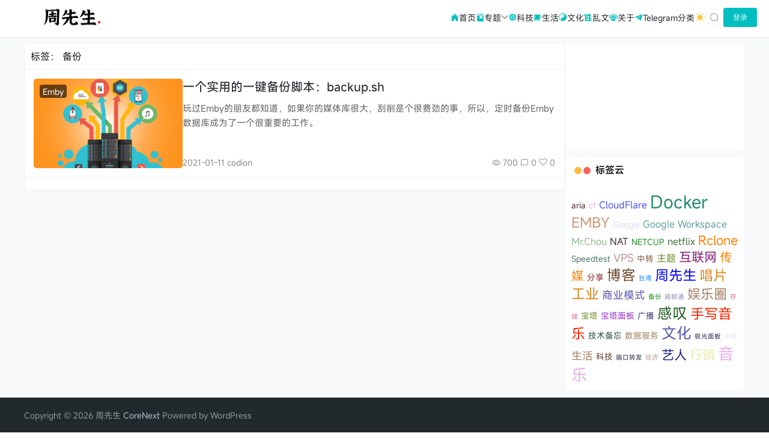

--- FILE ---
content_type: text/html; charset=UTF-8
request_url: https://mrchou.com/tag/%E5%A4%87%E4%BB%BD
body_size: 9046
content:
<!doctype html>
<html lang="zh">
<head>
    <meta charset="UTF-8">
    <meta name="viewport"
          content="width=device-width, user-scalable=no, initial-scale=1.0, maximum-scale=1.0, minimum-scale=1.0">
    <meta http-equiv="X-UA-Compatible" content="ie=edge">
    <meta name="Referrer" content="origin">
    <meta name="applicable-device" content="pc,mobile"/>
    <link rel="icon" href="https://img.mrchou.com/fav-mrchou.ico" type="image/ico"><title>标签： 备份 - 周先生</title><meta name="keywords" content="备份"><meta name="description" content=""><script>let wpopt_front = {"ajax_url":"https:\/\/mrchou.com\/wp-admin\/admin-ajax.php","ajax_name":"wp_opt","is_post":false,"module_post_views_open":true,"module_site_notice_open":false,"ai_summary_open":false,"ai_summary_animation_open":true,"ai_summary_show_more":true,"img_url":"https:\/\/mrchou.com\/wp-content\/plugins\/wp-opt\/static\/img","ai_summary_other_link":"https:\/\/mrchou.com\/topic\/docker-install-caddy-php-mysql.html"};</script><meta name='robots' content='max-image-preview:large' />
<style id='wp-img-auto-sizes-contain-inline-css' type='text/css'>
img:is([sizes=auto i],[sizes^="auto," i]){contain-intrinsic-size:3000px 1500px}
/*# sourceURL=wp-img-auto-sizes-contain-inline-css */
</style>
<style id='classic-theme-styles-inline-css' type='text/css'>
/*! This file is auto-generated */
.wp-block-button__link{color:#fff;background-color:#32373c;border-radius:9999px;box-shadow:none;text-decoration:none;padding:calc(.667em + 2px) calc(1.333em + 2px);font-size:1.125em}.wp-block-file__button{background:#32373c;color:#fff;text-decoration:none}
/*# sourceURL=/wp-includes/css/classic-themes.min.css */
</style>
<link rel='stylesheet' id='element-ui-css' href='https://s2.pstatp.com/cdn/element-ui/2.15.7/theme-chalk/index.min.css' type='text/css' media='all' />
<link rel='stylesheet' id='strawberry-css' href='https://mrchou.com/wp-content/themes/CoreNext/static/lib/strawberry/style.css' type='text/css' media='all' />
<link rel='stylesheet' id='core_next-css' href='https://mrchou.com/wp-content/themes/CoreNext/static/css/main.min.css' type='text/css' media='all' />
<script type="text/javascript" id="vue2-js-extra">
/* <![CDATA[ */
var core_next = {"ajax_url":"https://mrchou.com/wp-admin/admin-ajax.php","ajax_name":"core_next","site_name":"\u5468\u5148\u751f","logo":"http://mrchou.com/wp-content/uploads/2024/05/20240501093516980652.png","is_login":"","search_url":"https://mrchou.com/?s={word}","search_word":"","go_top_img":"https://mrchou.com/wp-content/themes/CoreNext/static/img/rocket.svg","phone_menu_header_img":"http://mrchou.com/wp-content/uploads/2023/11/20231126170127312880.webp","img_url":"https://mrchou.com/wp-content/themes/CoreNext/static/img","user_window_img":"https://mrchou.com/wp-content/themes/CoreNext/static/img/login/user_window_bg1.webp","is_single":"0","total_page":"1","now_page":"1","page_url":"https://mrchou.com/tag/%E5%A4%87%E4%BB%BD/page/10086","header_menu":[{"id":1153,"title":"\u003Ci class=\"czs-home\" style=\"color:#04BFBF\"\u003E\u003C/i\u003E \u9996\u9875","url":"http://mrchou.com","parent_id":0},{"id":1162,"title":"\u003Ci class=\"czs-book\" style=\"color:#04BFBF\"\u003E\u003C/i\u003E \u4e13\u9898","url":"https://mrchou.com/topic","parent_id":0},{"id":1160,"title":"\u003Ci class=\"czs-command\" style=\"color:#04BFBF\"\u003E\u003C/i\u003E Docker","url":"https://mrchou.com/topic/docker","parent_id":1162},{"id":1161,"title":"\u003Ci class=\"czs-video-file\" style=\"color:#04BFBF\"\u003E\u003C/i\u003E Emby","url":"https://mrchou.com/topic/emby","parent_id":1162},{"id":1154,"title":"\u003Ci class=\"czs-microchip\" style=\"color:#04BFBF\"\u003E\u003C/i\u003E \u79d1\u6280","url":"https://mrchou.com/internet","parent_id":0},{"id":1157,"title":"\u003Ci class=\"czs-cup\" style=\"color:#04BFBF\"\u003E\u003C/i\u003E \u751f\u6d3b","url":"https://mrchou.com/life-style","parent_id":0},{"id":1155,"title":"\u003Ci class=\"czs-taiji\" style=\"color:#04BFBF\"\u003E\u003C/i\u003E \u6587\u5316","url":"https://mrchou.com/culture","parent_id":0},{"id":1156,"title":"\u003Ci class=\"czs-paper\" style=\"color:#04BFBF\"\u003E\u003C/i\u003E \u4e71\u6587","url":"https://mrchou.com/chaos","parent_id":0},{"id":1158,"title":"\u003Ci class=\"czs-robot\" style=\"color:#04BFBF\"\u003E\u003C/i\u003E \u5173\u4e8e","url":"https://mrchou.com/about.html","parent_id":0},{"id":1163,"title":"\u003Ci class=\"czs-telegram\" style=\"color:#04BFBF\"\u003E\u003C/i\u003E Telegram","url":"https://t.me/thchoux","parent_id":0},{"id":1174,"title":"\u5206\u7c7b","url":"https://mrchou.com/login.html","parent_id":0}],"menu_url_new_window":"1","menu_position":"right","avatar_url":"https://mrchou.com/wp-content/themes/CoreNext/static/img/user.png","login_out_icon":"https://mrchou.com/wp-content/themes/CoreNext/static/img/icon/login-out.svg","can_reg":"0","show_login_btn":"1","user_center_url":" https://mrchou.com/user.html","user_center_icon":"https://mrchou.com/wp-content/themes/CoreNext/static/img/icon/user.png","dark_css":"https://mrchou.com/wp-content/themes/CoreNext/static/css/dark.min.css?v=112","dark_open":"1","dark_logo":"http://mrchou.com/wp-content/uploads/2024/05/20240501093725491024.png","default_dark":"","auto_change_dark":"1","notice_open":"","notice_position":"header","notice_content":"","notice_scroll":"1","close_reg_mail_verify":"","single_post_lightbox":"1","site_window_open":"","site_window_title":"\u7f51\u7ad9\u516c\u544a","site_window_content":"","site_window_btns":"\u003Ca class=\"site-window-btn\" href=\"https://www.lovestu.com\" target=\"_blank\" style=\"color:#fff;background-color:#3a8ee6\"\u003E\u793a\u4f8b\u6309\u94ae\u003C/a\u003E","site_window_time":"0","site_window_code":"1234","need_login_comment":"","other_login_open":"","other_login_auth_url":"","other_login_qq_open":"","full_header":"1","user_custom_menu":[],"open_user_website_url":"1","open_user_update_avatar":"","aside_bar_open":"","open_custom_login":""};
//# sourceURL=vue2-js-extra
/* ]]> */
</script>
<script type="text/javascript" src="https://s2.pstatp.com/cdn/vue/2.6.14/vue.min.js" id="vue2-js"></script>
<script type="text/javascript" src="https://s2.pstatp.com/cdn/element-ui/2.15.7/index.min.js" id="element-ui-js"></script>
<script type="text/javascript" src="https://s2.pstatp.com/cdn/jquery/3.6.0/jquery.min.js" id="core-next-jquery-js"></script>
<script type="text/javascript" src="//at.alicdn.com/t/font_2523884_g7gdt2e2teh.js" id="icon-front-js"></script>

<!-- Google tag (gtag.js) snippet added by Site Kit -->
<!-- Site Kit 添加的 Google Analytics 代码段 -->
<script type="text/javascript" src="https://www.googletagmanager.com/gtag/js?id=G-TF4M1D8HGJ" id="google_gtagjs-js" async></script>
<script type="text/javascript" id="google_gtagjs-js-after">
/* <![CDATA[ */
window.dataLayer = window.dataLayer || [];function gtag(){dataLayer.push(arguments);}
gtag("set","linker",{"domains":["mrchou.com"]});
gtag("js", new Date());
gtag("set", "developer_id.dZTNiMT", true);
gtag("config", "G-TF4M1D8HGJ");
//# sourceURL=google_gtagjs-js-after
/* ]]> */
</script>
<meta name="generator" content="Site Kit by Google 1.168.0" /><script async src="https://pagead2.googlesyndication.com/pagead/js/adsbygoogle.js?client=ca-pub-5874835016970025" crossorigin="anonymous"></script><link rel="icon" href="https://mrchou.com/wp-content/uploads/2023/11/cropped-20231126164130215513-32x32.webp" sizes="32x32" />
<link rel="icon" href="https://mrchou.com/wp-content/uploads/2023/11/cropped-20231126164130215513-192x192.webp" sizes="192x192" />
<link rel="apple-touch-icon" href="https://mrchou.com/wp-content/uploads/2023/11/cropped-20231126164130215513-180x180.webp" />
<meta name="msapplication-TileImage" content="https://mrchou.com/wp-content/uploads/2023/11/cropped-20231126164130215513-270x270.webp" />
<style id='global-styles-inline-css' type='text/css'>
:root{--wp--preset--aspect-ratio--square: 1;--wp--preset--aspect-ratio--4-3: 4/3;--wp--preset--aspect-ratio--3-4: 3/4;--wp--preset--aspect-ratio--3-2: 3/2;--wp--preset--aspect-ratio--2-3: 2/3;--wp--preset--aspect-ratio--16-9: 16/9;--wp--preset--aspect-ratio--9-16: 9/16;--wp--preset--color--black: #000000;--wp--preset--color--cyan-bluish-gray: #abb8c3;--wp--preset--color--white: #ffffff;--wp--preset--color--pale-pink: #f78da7;--wp--preset--color--vivid-red: #cf2e2e;--wp--preset--color--luminous-vivid-orange: #ff6900;--wp--preset--color--luminous-vivid-amber: #fcb900;--wp--preset--color--light-green-cyan: #7bdcb5;--wp--preset--color--vivid-green-cyan: #00d084;--wp--preset--color--pale-cyan-blue: #8ed1fc;--wp--preset--color--vivid-cyan-blue: #0693e3;--wp--preset--color--vivid-purple: #9b51e0;--wp--preset--gradient--vivid-cyan-blue-to-vivid-purple: linear-gradient(135deg,rgb(6,147,227) 0%,rgb(155,81,224) 100%);--wp--preset--gradient--light-green-cyan-to-vivid-green-cyan: linear-gradient(135deg,rgb(122,220,180) 0%,rgb(0,208,130) 100%);--wp--preset--gradient--luminous-vivid-amber-to-luminous-vivid-orange: linear-gradient(135deg,rgb(252,185,0) 0%,rgb(255,105,0) 100%);--wp--preset--gradient--luminous-vivid-orange-to-vivid-red: linear-gradient(135deg,rgb(255,105,0) 0%,rgb(207,46,46) 100%);--wp--preset--gradient--very-light-gray-to-cyan-bluish-gray: linear-gradient(135deg,rgb(238,238,238) 0%,rgb(169,184,195) 100%);--wp--preset--gradient--cool-to-warm-spectrum: linear-gradient(135deg,rgb(74,234,220) 0%,rgb(151,120,209) 20%,rgb(207,42,186) 40%,rgb(238,44,130) 60%,rgb(251,105,98) 80%,rgb(254,248,76) 100%);--wp--preset--gradient--blush-light-purple: linear-gradient(135deg,rgb(255,206,236) 0%,rgb(152,150,240) 100%);--wp--preset--gradient--blush-bordeaux: linear-gradient(135deg,rgb(254,205,165) 0%,rgb(254,45,45) 50%,rgb(107,0,62) 100%);--wp--preset--gradient--luminous-dusk: linear-gradient(135deg,rgb(255,203,112) 0%,rgb(199,81,192) 50%,rgb(65,88,208) 100%);--wp--preset--gradient--pale-ocean: linear-gradient(135deg,rgb(255,245,203) 0%,rgb(182,227,212) 50%,rgb(51,167,181) 100%);--wp--preset--gradient--electric-grass: linear-gradient(135deg,rgb(202,248,128) 0%,rgb(113,206,126) 100%);--wp--preset--gradient--midnight: linear-gradient(135deg,rgb(2,3,129) 0%,rgb(40,116,252) 100%);--wp--preset--font-size--small: 13px;--wp--preset--font-size--medium: 20px;--wp--preset--font-size--large: 36px;--wp--preset--font-size--x-large: 42px;--wp--preset--spacing--20: 0.44rem;--wp--preset--spacing--30: 0.67rem;--wp--preset--spacing--40: 1rem;--wp--preset--spacing--50: 1.5rem;--wp--preset--spacing--60: 2.25rem;--wp--preset--spacing--70: 3.38rem;--wp--preset--spacing--80: 5.06rem;--wp--preset--shadow--natural: 6px 6px 9px rgba(0, 0, 0, 0.2);--wp--preset--shadow--deep: 12px 12px 50px rgba(0, 0, 0, 0.4);--wp--preset--shadow--sharp: 6px 6px 0px rgba(0, 0, 0, 0.2);--wp--preset--shadow--outlined: 6px 6px 0px -3px rgb(255, 255, 255), 6px 6px rgb(0, 0, 0);--wp--preset--shadow--crisp: 6px 6px 0px rgb(0, 0, 0);}:where(.is-layout-flex){gap: 0.5em;}:where(.is-layout-grid){gap: 0.5em;}body .is-layout-flex{display: flex;}.is-layout-flex{flex-wrap: wrap;align-items: center;}.is-layout-flex > :is(*, div){margin: 0;}body .is-layout-grid{display: grid;}.is-layout-grid > :is(*, div){margin: 0;}:where(.wp-block-columns.is-layout-flex){gap: 2em;}:where(.wp-block-columns.is-layout-grid){gap: 2em;}:where(.wp-block-post-template.is-layout-flex){gap: 1.25em;}:where(.wp-block-post-template.is-layout-grid){gap: 1.25em;}.has-black-color{color: var(--wp--preset--color--black) !important;}.has-cyan-bluish-gray-color{color: var(--wp--preset--color--cyan-bluish-gray) !important;}.has-white-color{color: var(--wp--preset--color--white) !important;}.has-pale-pink-color{color: var(--wp--preset--color--pale-pink) !important;}.has-vivid-red-color{color: var(--wp--preset--color--vivid-red) !important;}.has-luminous-vivid-orange-color{color: var(--wp--preset--color--luminous-vivid-orange) !important;}.has-luminous-vivid-amber-color{color: var(--wp--preset--color--luminous-vivid-amber) !important;}.has-light-green-cyan-color{color: var(--wp--preset--color--light-green-cyan) !important;}.has-vivid-green-cyan-color{color: var(--wp--preset--color--vivid-green-cyan) !important;}.has-pale-cyan-blue-color{color: var(--wp--preset--color--pale-cyan-blue) !important;}.has-vivid-cyan-blue-color{color: var(--wp--preset--color--vivid-cyan-blue) !important;}.has-vivid-purple-color{color: var(--wp--preset--color--vivid-purple) !important;}.has-black-background-color{background-color: var(--wp--preset--color--black) !important;}.has-cyan-bluish-gray-background-color{background-color: var(--wp--preset--color--cyan-bluish-gray) !important;}.has-white-background-color{background-color: var(--wp--preset--color--white) !important;}.has-pale-pink-background-color{background-color: var(--wp--preset--color--pale-pink) !important;}.has-vivid-red-background-color{background-color: var(--wp--preset--color--vivid-red) !important;}.has-luminous-vivid-orange-background-color{background-color: var(--wp--preset--color--luminous-vivid-orange) !important;}.has-luminous-vivid-amber-background-color{background-color: var(--wp--preset--color--luminous-vivid-amber) !important;}.has-light-green-cyan-background-color{background-color: var(--wp--preset--color--light-green-cyan) !important;}.has-vivid-green-cyan-background-color{background-color: var(--wp--preset--color--vivid-green-cyan) !important;}.has-pale-cyan-blue-background-color{background-color: var(--wp--preset--color--pale-cyan-blue) !important;}.has-vivid-cyan-blue-background-color{background-color: var(--wp--preset--color--vivid-cyan-blue) !important;}.has-vivid-purple-background-color{background-color: var(--wp--preset--color--vivid-purple) !important;}.has-black-border-color{border-color: var(--wp--preset--color--black) !important;}.has-cyan-bluish-gray-border-color{border-color: var(--wp--preset--color--cyan-bluish-gray) !important;}.has-white-border-color{border-color: var(--wp--preset--color--white) !important;}.has-pale-pink-border-color{border-color: var(--wp--preset--color--pale-pink) !important;}.has-vivid-red-border-color{border-color: var(--wp--preset--color--vivid-red) !important;}.has-luminous-vivid-orange-border-color{border-color: var(--wp--preset--color--luminous-vivid-orange) !important;}.has-luminous-vivid-amber-border-color{border-color: var(--wp--preset--color--luminous-vivid-amber) !important;}.has-light-green-cyan-border-color{border-color: var(--wp--preset--color--light-green-cyan) !important;}.has-vivid-green-cyan-border-color{border-color: var(--wp--preset--color--vivid-green-cyan) !important;}.has-pale-cyan-blue-border-color{border-color: var(--wp--preset--color--pale-cyan-blue) !important;}.has-vivid-cyan-blue-border-color{border-color: var(--wp--preset--color--vivid-cyan-blue) !important;}.has-vivid-purple-border-color{border-color: var(--wp--preset--color--vivid-purple) !important;}.has-vivid-cyan-blue-to-vivid-purple-gradient-background{background: var(--wp--preset--gradient--vivid-cyan-blue-to-vivid-purple) !important;}.has-light-green-cyan-to-vivid-green-cyan-gradient-background{background: var(--wp--preset--gradient--light-green-cyan-to-vivid-green-cyan) !important;}.has-luminous-vivid-amber-to-luminous-vivid-orange-gradient-background{background: var(--wp--preset--gradient--luminous-vivid-amber-to-luminous-vivid-orange) !important;}.has-luminous-vivid-orange-to-vivid-red-gradient-background{background: var(--wp--preset--gradient--luminous-vivid-orange-to-vivid-red) !important;}.has-very-light-gray-to-cyan-bluish-gray-gradient-background{background: var(--wp--preset--gradient--very-light-gray-to-cyan-bluish-gray) !important;}.has-cool-to-warm-spectrum-gradient-background{background: var(--wp--preset--gradient--cool-to-warm-spectrum) !important;}.has-blush-light-purple-gradient-background{background: var(--wp--preset--gradient--blush-light-purple) !important;}.has-blush-bordeaux-gradient-background{background: var(--wp--preset--gradient--blush-bordeaux) !important;}.has-luminous-dusk-gradient-background{background: var(--wp--preset--gradient--luminous-dusk) !important;}.has-pale-ocean-gradient-background{background: var(--wp--preset--gradient--pale-ocean) !important;}.has-electric-grass-gradient-background{background: var(--wp--preset--gradient--electric-grass) !important;}.has-midnight-gradient-background{background: var(--wp--preset--gradient--midnight) !important;}.has-small-font-size{font-size: var(--wp--preset--font-size--small) !important;}.has-medium-font-size{font-size: var(--wp--preset--font-size--medium) !important;}.has-large-font-size{font-size: var(--wp--preset--font-size--large) !important;}.has-x-large-font-size{font-size: var(--wp--preset--font-size--x-large) !important;}
/*# sourceURL=global-styles-inline-css */
</style>
<link rel='stylesheet' id='core_next_footer-css' href='https://mrchou.com/wp-content/themes/CoreNext/static/css/main.min.css' type='text/css' media='all' />
</head><body>
<div id="core-next-app">
    <app-header></app-header>
    <div class="body-warp">
        <main class="container">
            <div class="main-warp">
                <div class="post-list-warp post-list-warp-archive">
    <div class="archive-title">
        标签： <span>备份</span>    </div>
    <div class="post-list" ref="post_list">
<div class="post-item">
    <div class="post-left">
        <a href="https://mrchou.com/topic/a-useful-auto-backup-script.html" class="a-thumbnail" target="_blank">
            <img data-src="https://mrchou.com/wp-content/uploads/2021/01/1610307670-backup-1.png" src="[data-uri]" class="lazy" width="480" height="300" alt="thumbnail">
            
        </a>
        <div class="cat-float">
            <a href="https://mrchou.com/topic/emby" target="_blank">Emby</a>
        </div>
    </div>
    <div class="post-right">
        
        <div>
            <h2 class="post-title" v-pre>
                <a href="https://mrchou.com/topic/a-useful-auto-backup-script.html" target="_blank">一个实用的一键备份脚本：backup.sh
                    
                </a>
            </h2>

            <div class="post-excerpt" v-pre>
                玩过Emby的朋友都知道，如果你的媒体库很大，刮削是个很费劲的事，所以，定时备份Emby数据库成为了一个很重要的工作。
            </div>
        </div>
        <div class="post-meta">
            <div>2021-01-11 codion</div>
            <div>
                <span v-if="'700'!=''"><i class="el-icon-view"></i> 700</span>
                <span><i class="el-icon-chat-square"></i> 0</span>
                <span><i class="czs-heart-l"></i> 0</span>
            </div>
        </div>

    </div>
</div>
</div>    <div class="list-footer">
        <el-pagination
            background
            layout="prev, pager, next"
            :page-count="total_page"
            :current-page="now_page"
            :hide-on-single-page="true"
            @current-change="changePage"
            :pager-count="5"
        >
        </el-pagination>
    </div>
</div>


            </div>
            <aside>
                <div class="widget_text aside-box widget_custom_html"><div class="textwidget custom-html-widget"><iframe style="border-radius:0px" src="https://open.spotify.com/embed/playlist/37i9dQZEVXcP7c07hY5zz3?utm_source=generator&theme=0" width="100%" height="152" frameborder="0" allowfullscreen="" allow="autoplay; clipboard-write; encrypted-media; fullscreen; picture-in-picture" loading="lazy"></iframe></div></div><div class="aside-box widget_tag_cloud"><h2 class="widget-title widget-title-mac" v-pre>标签云</h2>
<div class="tagcloud"><a href="https://mrchou.com/tag/aria" class="tag-cloud-link tag-link-10 tag-link-position-1" style="font-size: 10.423076923077pt;" aria-label="aria (2 项)">aria</a>
<a href="https://mrchou.com/tag/cf" class="tag-cloud-link tag-link-14 tag-link-position-2" style="font-size: 10.423076923077pt;" aria-label="cf (2 项)">cf</a>
<a href="https://mrchou.com/tag/cloudflare" class="tag-cloud-link tag-link-15 tag-link-position-3" style="font-size: 12.038461538462pt;" aria-label="CloudFlare (3 项)">CloudFlare</a>
<a href="https://mrchou.com/tag/docker" class="tag-cloud-link tag-link-19 tag-link-position-4" style="font-size: 22pt;" aria-label="Docker (21 项)">Docker</a>
<a href="https://mrchou.com/tag/emby" class="tag-cloud-link tag-link-20 tag-link-position-5" style="font-size: 17.423076923077pt;" aria-label="EMBY (9 项)">EMBY</a>
<a href="https://mrchou.com/tag/google" class="tag-cloud-link tag-link-23 tag-link-position-6" style="font-size: 10.423076923077pt;" aria-label="Google (2 项)">Google</a>
<a href="https://mrchou.com/tag/google-workspace" class="tag-cloud-link tag-link-24 tag-link-position-7" style="font-size: 12.038461538462pt;" aria-label="Google Workspace (3 项)">Google Workspace</a>
<a href="https://mrchou.com/tag/mrchou" class="tag-cloud-link tag-link-29 tag-link-position-8" style="font-size: 12.038461538462pt;" aria-label="Mr.Chou (3 项)">Mr.Chou</a>
<a href="https://mrchou.com/tag/nat" class="tag-cloud-link tag-link-32 tag-link-position-9" style="font-size: 12.038461538462pt;" aria-label="NAT (3 项)">NAT</a>
<a href="https://mrchou.com/tag/netcup" class="tag-cloud-link tag-link-33 tag-link-position-10" style="font-size: 10.423076923077pt;" aria-label="NETCUP (2 项)">NETCUP</a>
<a href="https://mrchou.com/tag/netflix" class="tag-cloud-link tag-link-34 tag-link-position-11" style="font-size: 12.038461538462pt;" aria-label="netflix (3 项)">netflix</a>
<a href="https://mrchou.com/tag/rclone" class="tag-cloud-link tag-link-43 tag-link-position-12" style="font-size: 16.076923076923pt;" aria-label="Rclone (7 项)">Rclone</a>
<a href="https://mrchou.com/tag/speedtest" class="tag-cloud-link tag-link-46 tag-link-position-13" style="font-size: 10.423076923077pt;" aria-label="Speedtest (2 项)">Speedtest</a>
<a href="https://mrchou.com/tag/vps" class="tag-cloud-link tag-link-54 tag-link-position-14" style="font-size: 13.384615384615pt;" aria-label="VPS (4 项)">VPS</a>
<a href="https://mrchou.com/tag/%e4%b8%ad%e8%bd%ac" class="tag-cloud-link tag-link-59 tag-link-position-15" style="font-size: 10.423076923077pt;" aria-label="中转 (2 项)">中转</a>
<a href="https://mrchou.com/tag/%e4%b8%bb%e9%a2%98" class="tag-cloud-link tag-link-60 tag-link-position-16" style="font-size: 12.038461538462pt;" aria-label="主题 (3 项)">主题</a>
<a href="https://mrchou.com/tag/%e4%ba%92%e8%81%94%e7%bd%91" class="tag-cloud-link tag-link-61 tag-link-position-17" style="font-size: 16.076923076923pt;" aria-label="互联网 (7 项)">互联网</a>
<a href="https://mrchou.com/tag/%e4%bc%a0%e5%aa%92" class="tag-cloud-link tag-link-62 tag-link-position-18" style="font-size: 15.403846153846pt;" aria-label="传媒 (6 项)">传媒</a>
<a href="https://mrchou.com/tag/%e5%88%86%e4%ba%ab" class="tag-cloud-link tag-link-63 tag-link-position-19" style="font-size: 10.423076923077pt;" aria-label="分享 (2 项)">分享</a>
<a href="https://mrchou.com/tag/%e5%8d%9a%e5%ae%a2" class="tag-cloud-link tag-link-64 tag-link-position-20" style="font-size: 17.961538461538pt;" aria-label="博客 (10 项)">博客</a>
<a href="https://mrchou.com/tag/%e5%8f%b0%e6%b9%be" class="tag-cloud-link tag-link-65 tag-link-position-21" style="font-size: 8pt;" aria-label="台湾 (1 项)">台湾</a>
<a href="https://mrchou.com/tag/%e5%91%a8%e5%85%88%e7%94%9f" class="tag-cloud-link tag-link-66 tag-link-position-22" style="font-size: 17.423076923077pt;" aria-label="周先生 (9 项)">周先生</a>
<a href="https://mrchou.com/tag/%e5%94%b1%e7%89%87%e5%b7%a5%e4%b8%9a" class="tag-cloud-link tag-link-67 tag-link-position-23" style="font-size: 17.423076923077pt;" aria-label="唱片工业 (9 项)">唱片工业</a>
<a href="https://mrchou.com/tag/%e5%95%86%e4%b8%9a%e6%a8%a1%e5%bc%8f" class="tag-cloud-link tag-link-68 tag-link-position-24" style="font-size: 13.384615384615pt;" aria-label="商业模式 (4 项)">商业模式</a>
<a href="https://mrchou.com/tag/%e5%a4%87%e4%bb%bd" class="tag-cloud-link tag-link-69 tag-link-position-25" style="font-size: 8pt;" aria-label="备份 (1 项)">备份</a>
<a href="https://mrchou.com/tag/%e5%a8%81%e8%81%94%e9%80%9a" class="tag-cloud-link tag-link-70 tag-link-position-26" style="font-size: 8pt;" aria-label="威联通 (1 项)">威联通</a>
<a href="https://mrchou.com/tag/%e5%a8%b1%e4%b9%90%e5%9c%88" class="tag-cloud-link tag-link-71 tag-link-position-27" style="font-size: 16.75pt;" aria-label="娱乐圈 (8 项)">娱乐圈</a>
<a href="https://mrchou.com/tag/%e5%ad%98%e5%82%a8" class="tag-cloud-link tag-link-72 tag-link-position-28" style="font-size: 8pt;" aria-label="存储 (1 项)">存储</a>
<a href="https://mrchou.com/tag/%e5%ae%9d%e5%a1%94" class="tag-cloud-link tag-link-73 tag-link-position-29" style="font-size: 10.423076923077pt;" aria-label="宝塔 (2 项)">宝塔</a>
<a href="https://mrchou.com/tag/%e5%ae%9d%e5%a1%94%e9%9d%a2%e6%9d%bf" class="tag-cloud-link tag-link-74 tag-link-position-30" style="font-size: 10.423076923077pt;" aria-label="宝塔面板 (2 项)">宝塔面板</a>
<a href="https://mrchou.com/tag/%e5%b9%bf%e6%92%ad" class="tag-cloud-link tag-link-75 tag-link-position-31" style="font-size: 10.423076923077pt;" aria-label="广播 (2 项)">广播</a>
<a href="https://mrchou.com/tag/%e6%84%9f%e5%8f%b9" class="tag-cloud-link tag-link-76 tag-link-position-32" style="font-size: 18.5pt;" aria-label="感叹 (11 项)">感叹</a>
<a href="https://mrchou.com/tag/%e6%89%8b%e5%86%99%e9%9f%b3%e4%b9%90" class="tag-cloud-link tag-link-77 tag-link-position-33" style="font-size: 17.423076923077pt;" aria-label="手写音乐 (9 项)">手写音乐</a>
<a href="https://mrchou.com/tag/%e6%8a%80%e6%9c%af%e5%a4%87%e5%bf%98" class="tag-cloud-link tag-link-78 tag-link-position-34" style="font-size: 10.423076923077pt;" aria-label="技术备忘 (2 项)">技术备忘</a>
<a href="https://mrchou.com/tag/%e6%95%b0%e6%8d%ae%e6%9c%8d%e5%8a%a1" class="tag-cloud-link tag-link-79 tag-link-position-35" style="font-size: 10.423076923077pt;" aria-label="数据服务 (2 项)">数据服务</a>
<a href="https://mrchou.com/tag/%e6%96%87%e5%8c%96" class="tag-cloud-link tag-link-80 tag-link-position-36" style="font-size: 18.903846153846pt;" aria-label="文化 (12 项)">文化</a>
<a href="https://mrchou.com/tag/%e6%9e%81%e5%85%89%e9%9d%a2%e6%9d%bf" class="tag-cloud-link tag-link-81 tag-link-position-37" style="font-size: 8pt;" aria-label="极光面板 (1 项)">极光面板</a>
<a href="https://mrchou.com/tag/%e6%b5%8b%e9%80%9f" class="tag-cloud-link tag-link-82 tag-link-position-38" style="font-size: 8pt;" aria-label="测速 (1 项)">测速</a>
<a href="https://mrchou.com/tag/%e7%94%9f%e6%b4%bb" class="tag-cloud-link tag-link-84 tag-link-position-39" style="font-size: 13.384615384615pt;" aria-label="生活 (4 项)">生活</a>
<a href="https://mrchou.com/tag/%e7%a7%91%e6%8a%80" class="tag-cloud-link tag-link-85 tag-link-position-40" style="font-size: 10.423076923077pt;" aria-label="科技 (2 项)">科技</a>
<a href="https://mrchou.com/tag/%e7%ab%af%e5%8f%a3%e8%bd%ac%e5%8f%91" class="tag-cloud-link tag-link-86 tag-link-position-41" style="font-size: 8pt;" aria-label="端口转发 (1 项)">端口转发</a>
<a href="https://mrchou.com/tag/%e7%bb%8f%e6%b5%8e" class="tag-cloud-link tag-link-87 tag-link-position-42" style="font-size: 8pt;" aria-label="经济 (1 项)">经济</a>
<a href="https://mrchou.com/tag/%e8%89%ba%e4%ba%ba" class="tag-cloud-link tag-link-88 tag-link-position-43" style="font-size: 16.076923076923pt;" aria-label="艺人 (7 项)">艺人</a>
<a href="https://mrchou.com/tag/%e8%a1%8c%e9%94%80" class="tag-cloud-link tag-link-89 tag-link-position-44" style="font-size: 16.076923076923pt;" aria-label="行销 (7 项)">行销</a>
<a href="https://mrchou.com/tag/%e9%9f%b3%e4%b9%90" class="tag-cloud-link tag-link-92 tag-link-position-45" style="font-size: 19.846153846154pt;" aria-label="音乐 (14 项)">音乐</a></div>
</div>            </aside>
        </main>
        
<div class="core-footer">
    <div class="footer-main container">
        <div class="footer-left">
            <div>
                
            </div>
            
            <div>
                Copyright &copy; 2026 周先生 <a href="https://www.lovestu.com/corenext" target="_blank">CoreNext</a> Powered by WordPress
            </div>
            <div class="icp-warp" id="icp-warp">
                
                
            </div>
        </div>
        <div class="footer-right">
            
        </div>
    </div>
</div>
    </div>
</div>
<script defer src="https://static.cloudflareinsights.com/beacon.min.js/vcd15cbe7772f49c399c6a5babf22c1241717689176015" integrity="sha512-ZpsOmlRQV6y907TI0dKBHq9Md29nnaEIPlkf84rnaERnq6zvWvPUqr2ft8M1aS28oN72PdrCzSjY4U6VaAw1EQ==" data-cf-beacon='{"version":"2024.11.0","token":"1a62121d408749959d8e4375b6e13b68","r":1,"server_timing":{"name":{"cfCacheStatus":true,"cfEdge":true,"cfExtPri":true,"cfL4":true,"cfOrigin":true,"cfSpeedBrain":true},"location_startswith":null}}' crossorigin="anonymous"></script>
</body>
<script type="speculationrules">
{"prefetch":[{"source":"document","where":{"and":[{"href_matches":"/*"},{"not":{"href_matches":["/wp-*.php","/wp-admin/*","/wp-content/uploads/*","/wp-content/*","/wp-content/plugins/*","/wp-content/themes/CoreNext/*","/*\\?(.+)"]}},{"not":{"selector_matches":"a[rel~=\"nofollow\"]"}},{"not":{"selector_matches":".no-prefetch, .no-prefetch a"}}]},"eagerness":"conservative"}]}
</script>
<script>console.log("\n %c 本站由WPOPT插件优化 %c www.lovestu.com/wpopt.html", "color:#fff;background:#3983e2;padding:5px 0;", "color:#eee;background:#f0f0f0;padding:5px 10px;");</script><style></style><script type="text/javascript" id="wpopt_front-js-extra">
/* <![CDATA[ */
var wpopt = {"ajax_url":"https://mrchou.com/wp-admin/admin-ajax.php","ajax_name":"wp_opt","is_post":"","module_post_views_open":"1","module_site_notice_open":"","ai_summary_open":"","ai_summary_animation_open":"1","ai_summary_show_more":"1"};
//# sourceURL=wpopt_front-js-extra
/* ]]> */
</script>
<script type="text/javascript" src="https://mrchou.com/wp-content/plugins/wp-opt/static/js/front.min.js" id="wpopt_front-js"></script>
<script type="text/javascript" src="https://s2.pstatp.com/cdn/jquery/3.6.0/jquery.min.js" id="gh-query-js"></script>
<script type="text/javascript" src="https://mrchou.com/wp-content/themes/CoreNext/static/js/global.min.js" id="core_next_global-js"></script>
<script type="text/javascript" src="https://mrchou.com/wp-content/themes/CoreNext/static/js/archive.min.js" id="core_next_single_page-js"></script>
<style>
    :root {
        --box-border-radius: 5px;
        --theme-color: #04BFBF;
        --a-hover-color: #04BFBF;
    }
    .el-pagination.is-background .el-pager li:not(.disabled).active {
        background-color: #04BFBF;
    }
    .el-pagination.is-background .el-pager li:not(.disabled):hover {
        color:#04BFBF;
    }
    ::selection {
        background-color: #04BFBF;
    }
    .el-button--primary{
        background-color: #04BFBF;
        border-color: #04BFBF;
    }
    .el-button--primary:focus, .el-button--primary:hover{
    background-color: #04BFBF;
    border-color: #04BFBF;
    opacity: .8;
    }
    .el-button:focus, .el-button:hover{
    opacity: .8;
    }
</style>        <style>
            .content-warp img:not(.not-shadow){box-shadow: 0 0 5px 0 rgba(0, 0, 0, .1);}        </style>
				            <link rel="stylesheet"
                  href="https://font.sec.miui.com/font/css?family=MiSans:400,500,700:Chinese_Simplify,Latin&display=swap"
                  media="all" onload="this.media='all'"/>
            <style>
                body {
                    font-family: 'MiSans', system-ui;
                }
            </style>
			</html>

--- FILE ---
content_type: text/html; charset=utf-8
request_url: https://www.google.com/recaptcha/api2/aframe
body_size: 264
content:
<!DOCTYPE HTML><html><head><meta http-equiv="content-type" content="text/html; charset=UTF-8"></head><body><script nonce="ajutFEezYsoDhgWOeyOsHw">/** Anti-fraud and anti-abuse applications only. See google.com/recaptcha */ try{var clients={'sodar':'https://pagead2.googlesyndication.com/pagead/sodar?'};window.addEventListener("message",function(a){try{if(a.source===window.parent){var b=JSON.parse(a.data);var c=clients[b['id']];if(c){var d=document.createElement('img');d.src=c+b['params']+'&rc='+(localStorage.getItem("rc::a")?sessionStorage.getItem("rc::b"):"");window.document.body.appendChild(d);sessionStorage.setItem("rc::e",parseInt(sessionStorage.getItem("rc::e")||0)+1);localStorage.setItem("rc::h",'1768800237105');}}}catch(b){}});window.parent.postMessage("_grecaptcha_ready", "*");}catch(b){}</script></body></html>

--- FILE ---
content_type: application/javascript
request_url: https://at.alicdn.com/t/font_2523884_g7gdt2e2teh.js
body_size: 1412
content:
!function(e){var t,n,o,c,i,l,d='<svg><symbol id="icon-factory-color" viewBox="0 0 1030 1024"><path d="M244.680556 690.978433h540.631929c21.08898 0 41.290852-18.548625 40.323097-40.323097s-17.722001-40.323097-40.323097-40.323098H244.680556c-21.08898 0-41.290852 18.548625-40.323098 40.323098s17.722001 40.323097 40.323098 40.323097z" fill="#FF9041" ></path><path d="M1029.912394 913.985324l-0.161292-165.828739-0.181454-201.615487-0.181454-173.389319c0-28.226168 0.745977-56.613629 0-84.839797v-1.209693c0-13.689692-7.540419-28.226168-19.980095-34.798833l-162.905314-85.464805L591.176932 32.865159c-17.601032-9.233989-35.02061-19.173633-52.863581-27.802776-14.3147-6.875088-27.580999-6.754119-41.875536 0.403231-2.237932 1.108885-4.415379 2.318578-6.63315 3.467787l-29.879415 15.665523-245.587825 129.033912c-63.710494 33.508494-128.22745 65.827457-191.272613 100.545644-1.008077 0.564523-2.016155 1.088724-3.084717 1.633085C7.580742 262.38423 0 277.001353 0 290.691044l0.120969 68.549266 0.282262 165.869062 0.362908 199.720301 0.282262 172.824796c0 28.226168-0.685493 56.452336 0.161292 84.678505v1.209693c0 21.08898 18.528463 41.290852 40.323097 40.323097s40.323097-17.722001 40.323098-40.323097l-0.120969-68.549266-0.282262-165.808577-0.362908-199.720301-0.302423-172.824796c0-20.504295 0.625008-41.190044 0.463715-61.795147l140.969549-74.113853 257.160554-135.082377 38.306943-20.161549 139.114686 72.964645 253.914545 133.247676 38.024681 19.959933v45.141708l0.161292 165.808577q0.120969 100.807744 0.201616 201.615487 0 86.69466 0.161292 173.389319c0 28.226168-0.725816 56.593467 0.100808 84.839797v1.189532c0 21.08898 18.528463 41.290852 40.323098 40.323097s40.323097-17.722001 40.323097-40.323097q-0.080646-34.919802-0.100808-69.658151z" fill="#3390FF" ></path><path d="M825.635582 821.7664v-353.835181a40.927944 40.927944 0 0 0-40.323097-40.323097H244.680556a40.907782 40.907782 0 0 0-40.323098 40.323097v511.538815c0 21.08898 18.548625 41.290852 40.323098 40.323098s40.323097-17.722001 40.323097-40.323098v-117.380537h459.985735v117.380537c0 21.08898 18.548625 41.290852 40.323097 40.323098s40.323097-17.722001 40.323097-40.323098v-155.001987c0.020162-0.887108 0.040323-1.875024 0-2.701647z m-223.510929-40.323098H285.003653v-273.188985h459.985735v273.188985z" fill="#3390FF" ></path></symbol></svg>',a=(a=document.getElementsByTagName("script"))[a.length-1].getAttribute("data-injectcss");if(a&&!e.__iconfont__svg__cssinject__){e.__iconfont__svg__cssinject__=!0;try{document.write("<style>.svgfont {display: inline-block;width: 1em;height: 1em;fill: currentColor;vertical-align: -0.1em;font-size:16px;}</style>")}catch(e){console&&console.log(e)}}function s(){i||(i=!0,o())}t=function(){var e,t,n,o;(o=document.createElement("div")).innerHTML=d,d=null,(n=o.getElementsByTagName("svg")[0])&&(n.setAttribute("aria-hidden","true"),n.style.position="absolute",n.style.width=0,n.style.height=0,n.style.overflow="hidden",e=n,(t=document.body).firstChild?(o=e,(n=t.firstChild).parentNode.insertBefore(o,n)):t.appendChild(e))},document.addEventListener?~["complete","loaded","interactive"].indexOf(document.readyState)?setTimeout(t,0):(n=function(){document.removeEventListener("DOMContentLoaded",n,!1),t()},document.addEventListener("DOMContentLoaded",n,!1)):document.attachEvent&&(o=t,c=e.document,i=!1,(l=function(){try{c.documentElement.doScroll("left")}catch(e){return void setTimeout(l,50)}s()})(),c.onreadystatechange=function(){"complete"==c.readyState&&(c.onreadystatechange=null,s())})}(window);